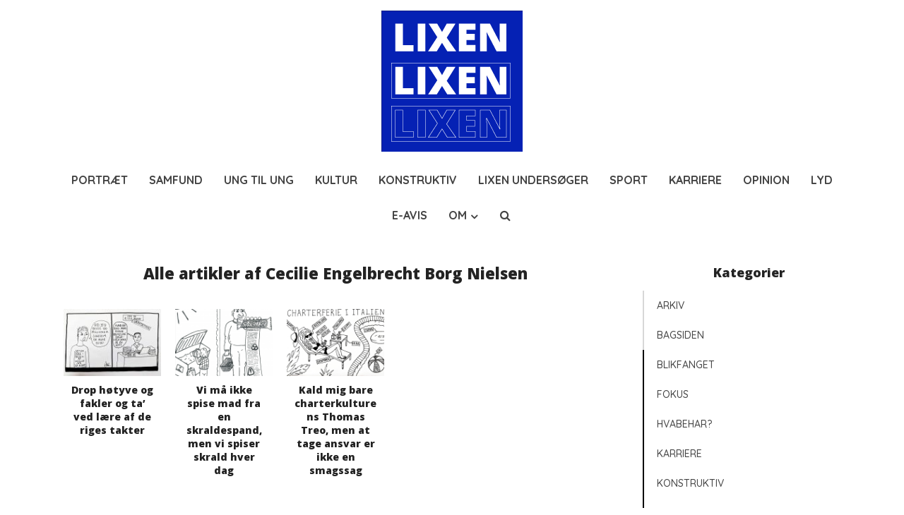

--- FILE ---
content_type: text/html; charset=UTF-8
request_url: https://lixen.dk/author/cecilie-engelbrecht-borg-nielsen/
body_size: 13853
content:
<!DOCTYPE html>
<html lang="da-DK" class="no-js no-svg">

<head>

<meta http-equiv="Content-Type" content="text/html; charset=UTF-8" />
<meta name="viewport" content="user-scalable=yes, width=device-width, initial-scale=1.0, maximum-scale=1, minimum-scale=1">
<link rel="profile" href="https://gmpg.org/xfn/11" />

<title>Cecilie Engelbrecht Borg Nielsen &#8211; LIXEN</title>
<meta name='robots' content='max-image-preview:large' />
<link rel='dns-prefetch' href='//fonts.googleapis.com' />
<link rel="alternate" type="application/rss+xml" title="LIXEN &raquo; Feed" href="https://lixen.dk/feed/" />
<link rel="alternate" type="application/rss+xml" title="LIXEN &raquo;-kommentar-feed" href="https://lixen.dk/comments/feed/" />
<link rel="alternate" type="application/rss+xml" title="LIXEN &raquo; feed for indlæg af Cecilie Engelbrecht Borg Nielsen" href="https://lixen.dk/author/cecilie-engelbrecht-borg-nielsen/feed/" />
<style id='wp-img-auto-sizes-contain-inline-css' type='text/css'>
img:is([sizes=auto i],[sizes^="auto," i]){contain-intrinsic-size:3000px 1500px}
/*# sourceURL=wp-img-auto-sizes-contain-inline-css */
</style>
<style id='wp-emoji-styles-inline-css' type='text/css'>

	img.wp-smiley, img.emoji {
		display: inline !important;
		border: none !important;
		box-shadow: none !important;
		height: 1em !important;
		width: 1em !important;
		margin: 0 0.07em !important;
		vertical-align: -0.1em !important;
		background: none !important;
		padding: 0 !important;
	}
/*# sourceURL=wp-emoji-styles-inline-css */
</style>
<link rel='stylesheet' id='wp-block-library-css' href='https://lixen.dk/wp-includes/css/dist/block-library/style.min.css?ver=6.9' type='text/css' media='all' />
<style id='classic-theme-styles-inline-css' type='text/css'>
/*! This file is auto-generated */
.wp-block-button__link{color:#fff;background-color:#32373c;border-radius:9999px;box-shadow:none;text-decoration:none;padding:calc(.667em + 2px) calc(1.333em + 2px);font-size:1.125em}.wp-block-file__button{background:#32373c;color:#fff;text-decoration:none}
/*# sourceURL=/wp-includes/css/classic-themes.min.css */
</style>
<style id='global-styles-inline-css' type='text/css'>
:root{--wp--preset--aspect-ratio--square: 1;--wp--preset--aspect-ratio--4-3: 4/3;--wp--preset--aspect-ratio--3-4: 3/4;--wp--preset--aspect-ratio--3-2: 3/2;--wp--preset--aspect-ratio--2-3: 2/3;--wp--preset--aspect-ratio--16-9: 16/9;--wp--preset--aspect-ratio--9-16: 9/16;--wp--preset--color--black: #000000;--wp--preset--color--cyan-bluish-gray: #abb8c3;--wp--preset--color--white: #ffffff;--wp--preset--color--pale-pink: #f78da7;--wp--preset--color--vivid-red: #cf2e2e;--wp--preset--color--luminous-vivid-orange: #ff6900;--wp--preset--color--luminous-vivid-amber: #fcb900;--wp--preset--color--light-green-cyan: #7bdcb5;--wp--preset--color--vivid-green-cyan: #00d084;--wp--preset--color--pale-cyan-blue: #8ed1fc;--wp--preset--color--vivid-cyan-blue: #0693e3;--wp--preset--color--vivid-purple: #9b51e0;--wp--preset--color--vce-acc: #d7d7d7;--wp--preset--color--vce-meta: #5b5b5b;--wp--preset--color--vce-txt: #444444;--wp--preset--color--vce-bg: #ffffff;--wp--preset--color--vce-cat-0: ;--wp--preset--color--vce-cat-289: #000000;--wp--preset--color--vce-cat-290: #000000;--wp--preset--color--vce-cat-291: #000000;--wp--preset--color--vce-cat-292: #000000;--wp--preset--color--vce-cat-340: #000000;--wp--preset--color--vce-cat-341: #000000;--wp--preset--color--vce-cat-394: #000000;--wp--preset--color--vce-cat-422: #000000;--wp--preset--color--vce-cat-423: #000000;--wp--preset--color--vce-cat-424: #000000;--wp--preset--color--vce-cat-462: #000000;--wp--preset--color--vce-cat-447: #000000;--wp--preset--color--vce-cat-449: #000000;--wp--preset--color--vce-cat-485: #000000;--wp--preset--color--vce-cat-486: #000000;--wp--preset--color--vce-cat-487: #000000;--wp--preset--color--vce-cat-488: #000000;--wp--preset--color--vce-cat-489: #000000;--wp--preset--color--vce-cat-491: #000000;--wp--preset--gradient--vivid-cyan-blue-to-vivid-purple: linear-gradient(135deg,rgb(6,147,227) 0%,rgb(155,81,224) 100%);--wp--preset--gradient--light-green-cyan-to-vivid-green-cyan: linear-gradient(135deg,rgb(122,220,180) 0%,rgb(0,208,130) 100%);--wp--preset--gradient--luminous-vivid-amber-to-luminous-vivid-orange: linear-gradient(135deg,rgb(252,185,0) 0%,rgb(255,105,0) 100%);--wp--preset--gradient--luminous-vivid-orange-to-vivid-red: linear-gradient(135deg,rgb(255,105,0) 0%,rgb(207,46,46) 100%);--wp--preset--gradient--very-light-gray-to-cyan-bluish-gray: linear-gradient(135deg,rgb(238,238,238) 0%,rgb(169,184,195) 100%);--wp--preset--gradient--cool-to-warm-spectrum: linear-gradient(135deg,rgb(74,234,220) 0%,rgb(151,120,209) 20%,rgb(207,42,186) 40%,rgb(238,44,130) 60%,rgb(251,105,98) 80%,rgb(254,248,76) 100%);--wp--preset--gradient--blush-light-purple: linear-gradient(135deg,rgb(255,206,236) 0%,rgb(152,150,240) 100%);--wp--preset--gradient--blush-bordeaux: linear-gradient(135deg,rgb(254,205,165) 0%,rgb(254,45,45) 50%,rgb(107,0,62) 100%);--wp--preset--gradient--luminous-dusk: linear-gradient(135deg,rgb(255,203,112) 0%,rgb(199,81,192) 50%,rgb(65,88,208) 100%);--wp--preset--gradient--pale-ocean: linear-gradient(135deg,rgb(255,245,203) 0%,rgb(182,227,212) 50%,rgb(51,167,181) 100%);--wp--preset--gradient--electric-grass: linear-gradient(135deg,rgb(202,248,128) 0%,rgb(113,206,126) 100%);--wp--preset--gradient--midnight: linear-gradient(135deg,rgb(2,3,129) 0%,rgb(40,116,252) 100%);--wp--preset--font-size--small: 13px;--wp--preset--font-size--medium: 20px;--wp--preset--font-size--large: 21px;--wp--preset--font-size--x-large: 42px;--wp--preset--font-size--normal: 16px;--wp--preset--font-size--huge: 28px;--wp--preset--spacing--20: 0.44rem;--wp--preset--spacing--30: 0.67rem;--wp--preset--spacing--40: 1rem;--wp--preset--spacing--50: 1.5rem;--wp--preset--spacing--60: 2.25rem;--wp--preset--spacing--70: 3.38rem;--wp--preset--spacing--80: 5.06rem;--wp--preset--shadow--natural: 6px 6px 9px rgba(0, 0, 0, 0.2);--wp--preset--shadow--deep: 12px 12px 50px rgba(0, 0, 0, 0.4);--wp--preset--shadow--sharp: 6px 6px 0px rgba(0, 0, 0, 0.2);--wp--preset--shadow--outlined: 6px 6px 0px -3px rgb(255, 255, 255), 6px 6px rgb(0, 0, 0);--wp--preset--shadow--crisp: 6px 6px 0px rgb(0, 0, 0);}:where(.is-layout-flex){gap: 0.5em;}:where(.is-layout-grid){gap: 0.5em;}body .is-layout-flex{display: flex;}.is-layout-flex{flex-wrap: wrap;align-items: center;}.is-layout-flex > :is(*, div){margin: 0;}body .is-layout-grid{display: grid;}.is-layout-grid > :is(*, div){margin: 0;}:where(.wp-block-columns.is-layout-flex){gap: 2em;}:where(.wp-block-columns.is-layout-grid){gap: 2em;}:where(.wp-block-post-template.is-layout-flex){gap: 1.25em;}:where(.wp-block-post-template.is-layout-grid){gap: 1.25em;}.has-black-color{color: var(--wp--preset--color--black) !important;}.has-cyan-bluish-gray-color{color: var(--wp--preset--color--cyan-bluish-gray) !important;}.has-white-color{color: var(--wp--preset--color--white) !important;}.has-pale-pink-color{color: var(--wp--preset--color--pale-pink) !important;}.has-vivid-red-color{color: var(--wp--preset--color--vivid-red) !important;}.has-luminous-vivid-orange-color{color: var(--wp--preset--color--luminous-vivid-orange) !important;}.has-luminous-vivid-amber-color{color: var(--wp--preset--color--luminous-vivid-amber) !important;}.has-light-green-cyan-color{color: var(--wp--preset--color--light-green-cyan) !important;}.has-vivid-green-cyan-color{color: var(--wp--preset--color--vivid-green-cyan) !important;}.has-pale-cyan-blue-color{color: var(--wp--preset--color--pale-cyan-blue) !important;}.has-vivid-cyan-blue-color{color: var(--wp--preset--color--vivid-cyan-blue) !important;}.has-vivid-purple-color{color: var(--wp--preset--color--vivid-purple) !important;}.has-black-background-color{background-color: var(--wp--preset--color--black) !important;}.has-cyan-bluish-gray-background-color{background-color: var(--wp--preset--color--cyan-bluish-gray) !important;}.has-white-background-color{background-color: var(--wp--preset--color--white) !important;}.has-pale-pink-background-color{background-color: var(--wp--preset--color--pale-pink) !important;}.has-vivid-red-background-color{background-color: var(--wp--preset--color--vivid-red) !important;}.has-luminous-vivid-orange-background-color{background-color: var(--wp--preset--color--luminous-vivid-orange) !important;}.has-luminous-vivid-amber-background-color{background-color: var(--wp--preset--color--luminous-vivid-amber) !important;}.has-light-green-cyan-background-color{background-color: var(--wp--preset--color--light-green-cyan) !important;}.has-vivid-green-cyan-background-color{background-color: var(--wp--preset--color--vivid-green-cyan) !important;}.has-pale-cyan-blue-background-color{background-color: var(--wp--preset--color--pale-cyan-blue) !important;}.has-vivid-cyan-blue-background-color{background-color: var(--wp--preset--color--vivid-cyan-blue) !important;}.has-vivid-purple-background-color{background-color: var(--wp--preset--color--vivid-purple) !important;}.has-black-border-color{border-color: var(--wp--preset--color--black) !important;}.has-cyan-bluish-gray-border-color{border-color: var(--wp--preset--color--cyan-bluish-gray) !important;}.has-white-border-color{border-color: var(--wp--preset--color--white) !important;}.has-pale-pink-border-color{border-color: var(--wp--preset--color--pale-pink) !important;}.has-vivid-red-border-color{border-color: var(--wp--preset--color--vivid-red) !important;}.has-luminous-vivid-orange-border-color{border-color: var(--wp--preset--color--luminous-vivid-orange) !important;}.has-luminous-vivid-amber-border-color{border-color: var(--wp--preset--color--luminous-vivid-amber) !important;}.has-light-green-cyan-border-color{border-color: var(--wp--preset--color--light-green-cyan) !important;}.has-vivid-green-cyan-border-color{border-color: var(--wp--preset--color--vivid-green-cyan) !important;}.has-pale-cyan-blue-border-color{border-color: var(--wp--preset--color--pale-cyan-blue) !important;}.has-vivid-cyan-blue-border-color{border-color: var(--wp--preset--color--vivid-cyan-blue) !important;}.has-vivid-purple-border-color{border-color: var(--wp--preset--color--vivid-purple) !important;}.has-vivid-cyan-blue-to-vivid-purple-gradient-background{background: var(--wp--preset--gradient--vivid-cyan-blue-to-vivid-purple) !important;}.has-light-green-cyan-to-vivid-green-cyan-gradient-background{background: var(--wp--preset--gradient--light-green-cyan-to-vivid-green-cyan) !important;}.has-luminous-vivid-amber-to-luminous-vivid-orange-gradient-background{background: var(--wp--preset--gradient--luminous-vivid-amber-to-luminous-vivid-orange) !important;}.has-luminous-vivid-orange-to-vivid-red-gradient-background{background: var(--wp--preset--gradient--luminous-vivid-orange-to-vivid-red) !important;}.has-very-light-gray-to-cyan-bluish-gray-gradient-background{background: var(--wp--preset--gradient--very-light-gray-to-cyan-bluish-gray) !important;}.has-cool-to-warm-spectrum-gradient-background{background: var(--wp--preset--gradient--cool-to-warm-spectrum) !important;}.has-blush-light-purple-gradient-background{background: var(--wp--preset--gradient--blush-light-purple) !important;}.has-blush-bordeaux-gradient-background{background: var(--wp--preset--gradient--blush-bordeaux) !important;}.has-luminous-dusk-gradient-background{background: var(--wp--preset--gradient--luminous-dusk) !important;}.has-pale-ocean-gradient-background{background: var(--wp--preset--gradient--pale-ocean) !important;}.has-electric-grass-gradient-background{background: var(--wp--preset--gradient--electric-grass) !important;}.has-midnight-gradient-background{background: var(--wp--preset--gradient--midnight) !important;}.has-small-font-size{font-size: var(--wp--preset--font-size--small) !important;}.has-medium-font-size{font-size: var(--wp--preset--font-size--medium) !important;}.has-large-font-size{font-size: var(--wp--preset--font-size--large) !important;}.has-x-large-font-size{font-size: var(--wp--preset--font-size--x-large) !important;}
:where(.wp-block-post-template.is-layout-flex){gap: 1.25em;}:where(.wp-block-post-template.is-layout-grid){gap: 1.25em;}
:where(.wp-block-term-template.is-layout-flex){gap: 1.25em;}:where(.wp-block-term-template.is-layout-grid){gap: 1.25em;}
:where(.wp-block-columns.is-layout-flex){gap: 2em;}:where(.wp-block-columns.is-layout-grid){gap: 2em;}
:root :where(.wp-block-pullquote){font-size: 1.5em;line-height: 1.6;}
/*# sourceURL=global-styles-inline-css */
</style>
<link rel='stylesheet' id='vce-fonts-css' href='https://fonts.googleapis.com/css2?family=Quicksand:wght@500;700&#038;family=Open%20Sans:wght@800' type='text/css' media='all' />
<link rel='stylesheet' id='vce-style-css' href='https://usercontent.one/wp/lixen.dk/wp-content/themes/voice/assets/css/min.css?ver=3.0.2' type='text/css' media='all' />
<style id='vce-style-inline-css' type='text/css'>
body, button, input, select, textarea {font-size: 1.6rem;}.vce-single .entry-headline p{font-size: 2.2rem;}.main-navigation a{font-size: 1.6rem;}.sidebar .widget-title{font-size: 1.8rem;}.sidebar .widget, .vce-lay-c .entry-content, .vce-lay-h .entry-content {font-size: 1.4rem;}.vce-featured-link-article{font-size: 5.2rem;}.vce-featured-grid-big.vce-featured-grid .vce-featured-link-article{font-size: 3.4rem;}.vce-featured-grid .vce-featured-link-article{font-size: 2.2rem;}h1 { font-size: 4.5rem; }h2 { font-size: 4.0rem; }h3 { font-size: 3.5rem; }h4 { font-size: 2.5rem; }h5 { font-size: 2.0rem; }h6 { font-size: 1.8rem; }.comment-reply-title, .main-box-title{font-size: 2.2rem;}h1.entry-title{font-size: 4.5rem;}.vce-lay-a .entry-title a{font-size: 3.4rem;}.vce-lay-b .entry-title{font-size: 2.4rem;}.vce-lay-c .entry-title, .vce-sid-none .vce-lay-c .entry-title{font-size: 2.2rem;}.vce-lay-d .entry-title{font-size: 1.5rem;}.vce-lay-e .entry-title{font-size: 1.4rem;}.vce-lay-f .entry-title{font-size: 1.4rem;}.vce-lay-g .entry-title a, .vce-lay-g .entry-title a:hover{font-size: 3.0rem;}.vce-lay-h .entry-title{font-size: 2.4rem;}.entry-meta div,.entry-meta div a,.vce-lay-g .meta-item,.vce-lay-c .meta-item{font-size: 1.4rem;}.vce-lay-d .meta-category a,.vce-lay-d .entry-meta div,.vce-lay-d .entry-meta div a,.vce-lay-e .entry-meta div,.vce-lay-e .entry-meta div a,.vce-lay-e .fn,.vce-lay-e .meta-item{font-size: 1.3rem;}body {background-color:#ffffff;}body,.mks_author_widget h3,.site-description,.meta-category a,textarea {font-family: 'Quicksand';font-weight: 500;}h1,h2,h3,h4,h5,h6,blockquote,.vce-post-link,.site-title,.site-title a,.main-box-title,.comment-reply-title,.entry-title a,.vce-single .entry-headline p,.vce-prev-next-link,.author-title,.mks_pullquote,.widget_rss ul li .rsswidget,#bbpress-forums .bbp-forum-title,#bbpress-forums .bbp-topic-permalink {font-family: 'Open Sans';font-weight: 800;}.main-navigation a,.sidr a{font-family: 'Quicksand';font-weight: 700;}.vce-single .entry-content,.vce-single .entry-headline,.vce-single .entry-footer,.vce-share-bar {width: 600px;}.vce-lay-a .lay-a-content{width: 600px;max-width: 600px;}.vce-page .entry-content,.vce-page .entry-title-page {width: 600px;}.vce-sid-none .vce-single .entry-content,.vce-sid-none .vce-single .entry-headline,.vce-sid-none .vce-single .entry-footer {width: 670px;}.vce-sid-none .vce-page .entry-content,.vce-sid-none .vce-page .entry-title-page,.error404 .entry-content {width: 670px;max-width: 670px;}body, button, input, select, textarea{color: #444444;}h1,h2,h3,h4,h5,h6,.entry-title a,.prev-next-nav a,#bbpress-forums .bbp-forum-title, #bbpress-forums .bbp-topic-permalink,.woocommerce ul.products li.product .price .amount{color: #232323;}a,.entry-title a:hover,.vce-prev-next-link:hover,.vce-author-links a:hover,.required,.error404 h4,.prev-next-nav a:hover,#bbpress-forums .bbp-forum-title:hover, #bbpress-forums .bbp-topic-permalink:hover,.woocommerce ul.products li.product h3:hover,.woocommerce ul.products li.product h3:hover mark,.main-box-title a:hover{color: #d7d7d7;}.vce-square,.vce-main-content .mejs-controls .mejs-time-rail .mejs-time-current,button,input[type="button"],input[type="reset"],input[type="submit"],.vce-button,.pagination-wapper a,#vce-pagination .next.page-numbers,#vce-pagination .prev.page-numbers,#vce-pagination .page-numbers,#vce-pagination .page-numbers.current,.vce-link-pages a,#vce-pagination a,.vce-load-more a,.vce-slider-pagination .owl-nav > div,.vce-mega-menu-posts-wrap .owl-nav > div,.comment-reply-link:hover,.vce-featured-section a,.vce-lay-g .vce-featured-info .meta-category a,.vce-404-menu a,.vce-post.sticky .meta-image:before,#vce-pagination .page-numbers:hover,#bbpress-forums .bbp-pagination .current,#bbpress-forums .bbp-pagination a:hover,.woocommerce #respond input#submit,.woocommerce a.button,.woocommerce button.button,.woocommerce input.button,.woocommerce ul.products li.product .added_to_cart,.woocommerce #respond input#submit:hover,.woocommerce a.button:hover,.woocommerce button.button:hover,.woocommerce input.button:hover,.woocommerce ul.products li.product .added_to_cart:hover,.woocommerce #respond input#submit.alt,.woocommerce a.button.alt,.woocommerce button.button.alt,.woocommerce input.button.alt,.woocommerce #respond input#submit.alt:hover, .woocommerce a.button.alt:hover, .woocommerce button.button.alt:hover, .woocommerce input.button.alt:hover,.woocommerce span.onsale,.woocommerce .widget_price_filter .ui-slider .ui-slider-range,.woocommerce .widget_price_filter .ui-slider .ui-slider-handle,.comments-holder .navigation .page-numbers.current,.vce-lay-a .vce-read-more:hover,.vce-lay-c .vce-read-more:hover,body div.wpforms-container-full .wpforms-form input[type=submit], body div.wpforms-container-full .wpforms-form button[type=submit], body div.wpforms-container-full .wpforms-form .wpforms-page-button,body div.wpforms-container-full .wpforms-form input[type=submit]:hover, body div.wpforms-container-full .wpforms-form button[type=submit]:hover, body div.wpforms-container-full .wpforms-form .wpforms-page-button:hover,.wp-block-search__button {background-color: #d7d7d7;}#vce-pagination .page-numbers,.comments-holder .navigation .page-numbers{background: transparent;color: #d7d7d7;border: 1px solid #d7d7d7;}.comments-holder .navigation .page-numbers:hover{background: #d7d7d7;border: 1px solid #d7d7d7;}.bbp-pagination-links a{background: transparent;color: #d7d7d7;border: 1px solid #d7d7d7 !important;}#vce-pagination .page-numbers.current,.bbp-pagination-links span.current,.comments-holder .navigation .page-numbers.current{border: 1px solid #d7d7d7;}.widget_categories .cat-item:before,.widget_categories .cat-item .count{background: #d7d7d7;}.comment-reply-link,.vce-lay-a .vce-read-more,.vce-lay-c .vce-read-more{border: 1px solid #d7d7d7;}.entry-meta div,.entry-meta-count,.entry-meta div a,.comment-metadata a,.meta-category span,.meta-author-wrapped,.wp-caption .wp-caption-text,.widget_rss .rss-date,.sidebar cite,.site-footer cite,.sidebar .vce-post-list .entry-meta div,.sidebar .vce-post-list .entry-meta div a,.sidebar .vce-post-list .fn,.sidebar .vce-post-list .fn a,.site-footer .vce-post-list .entry-meta div,.site-footer .vce-post-list .entry-meta div a,.site-footer .vce-post-list .fn,.site-footer .vce-post-list .fn a,#bbpress-forums .bbp-topic-started-by,#bbpress-forums .bbp-topic-started-in,#bbpress-forums .bbp-forum-info .bbp-forum-content,#bbpress-forums p.bbp-topic-meta,span.bbp-admin-links a,.bbp-reply-post-date,#bbpress-forums li.bbp-header,#bbpress-forums li.bbp-footer,.woocommerce .woocommerce-result-count,.woocommerce .product_meta{color: #5b5b5b;}.main-box-title, .comment-reply-title, .main-box-head{background: #ffffff;color: #232323;}.main-box-title a{color: #232323;}.sidebar .widget .widget-title a{color: #232323;}.main-box,.comment-respond,.prev-next-nav{background: #ffffff;}.vce-post,ul.comment-list > li.comment,.main-box-single,.ie8 .vce-single,#disqus_thread,.vce-author-card,.vce-author-card .vce-content-outside,.mks-bredcrumbs-container,ul.comment-list > li.pingback{background: #ffffff;}.mks_tabs.horizontal .mks_tab_nav_item.active{border-bottom: 1px solid #ffffff;}.mks_tabs.horizontal .mks_tab_item,.mks_tabs.vertical .mks_tab_nav_item.active,.mks_tabs.horizontal .mks_tab_nav_item.active{background: #ffffff;}.mks_tabs.vertical .mks_tab_nav_item.active{border-right: 1px solid #ffffff;}#vce-pagination,.vce-slider-pagination .owl-controls,.vce-content-outside,.comments-holder .navigation{background: #ffffff;}.sidebar .widget-title{background: #ffffff;color: #232323;}.sidebar .widget{background: #ffffff;}.sidebar .widget,.sidebar .widget li a,.sidebar .mks_author_widget h3 a,.sidebar .mks_author_widget h3,.sidebar .vce-search-form .vce-search-input,.sidebar .vce-search-form .vce-search-input:focus{color: #444444;}.sidebar .widget li a:hover,.sidebar .widget a,.widget_nav_menu li.menu-item-has-children:hover:after,.widget_pages li.page_item_has_children:hover:after{color: #42b3ff;}.sidebar .tagcloud a {border: 1px solid #42b3ff;}.sidebar .mks_author_link,.sidebar .tagcloud a:hover,.sidebar .mks_themeforest_widget .more,.sidebar button,.sidebar input[type="button"],.sidebar input[type="reset"],.sidebar input[type="submit"],.sidebar .vce-button,.sidebar .bbp_widget_login .button{background-color: #42b3ff;}.sidebar .mks_author_widget .mks_autor_link_wrap,.sidebar .mks_themeforest_widget .mks_read_more,.widget .meks-instagram-follow-link {background: #f3f3f3;}.sidebar #wp-calendar caption,.sidebar .recentcomments,.sidebar .post-date,.sidebar #wp-calendar tbody{color: rgba(68,68,68,0.7);}.site-footer{background: #d7d7d7;}.site-footer .widget-title{color: #ffffff;}.site-footer,.site-footer .widget,.site-footer .widget li a,.site-footer .mks_author_widget h3 a,.site-footer .mks_author_widget h3,.site-footer .vce-search-form .vce-search-input,.site-footer .vce-search-form .vce-search-input:focus{color: #0521b4;}.site-footer .widget li a:hover,.site-footer .widget a,.site-info a{color: #ffffff;}.site-footer .tagcloud a {border: 1px solid #ffffff;}.site-footer .mks_author_link,.site-footer .mks_themeforest_widget .more,.site-footer button,.site-footer input[type="button"],.site-footer input[type="reset"],.site-footer input[type="submit"],.site-footer .vce-button,.site-footer .tagcloud a:hover{background-color: #ffffff;}.site-footer #wp-calendar caption,.site-footer .recentcomments,.site-footer .post-date,.site-footer #wp-calendar tbody,.site-footer .site-info{color: rgba(5,33,180,0.7);}.top-header,.top-nav-menu li .sub-menu{background: #3a3a3a;}.top-header,.top-header a{color: #ffffff;}.top-header .vce-search-form .vce-search-input,.top-header .vce-search-input:focus,.top-header .vce-search-submit{color: #ffffff;}.top-header .vce-search-form .vce-search-input::-webkit-input-placeholder { color: #ffffff;}.top-header .vce-search-form .vce-search-input:-moz-placeholder { color: #ffffff;}.top-header .vce-search-form .vce-search-input::-moz-placeholder { color: #ffffff;}.top-header .vce-search-form .vce-search-input:-ms-input-placeholder { color: #ffffff;}.header-1-wrapper{height: 230px;padding-top: 15px;}.header-2-wrapper,.header-3-wrapper{height: 230px;}.header-2-wrapper .site-branding,.header-3-wrapper .site-branding{top: 15px;left: 0px;}.site-title a, .site-title a:hover{color: #232323;}.site-description{color: #aaaaaa;}.main-header{background-color: #ffffff;}.header-bottom-wrapper{background: #ffffff;}.vce-header-ads{margin: 70px 0;}.header-3-wrapper .nav-menu > li > a{padding: 105px 15px;}.header-sticky,.sidr{background: rgba(255,255,255,0.95);}.ie8 .header-sticky{background: #ffffff;}.main-navigation a,.nav-menu .vce-mega-menu > .sub-menu > li > a,.sidr li a,.vce-menu-parent{color: #424242;}.nav-menu > li:hover > a,.nav-menu > .current_page_item > a,.nav-menu > .current-menu-item > a,.nav-menu > .current-menu-ancestor > a,.main-navigation a.vce-item-selected,.main-navigation ul ul li:hover > a,.nav-menu ul .current-menu-item a,.nav-menu ul .current_page_item a,.vce-menu-parent:hover,.sidr li a:hover,.sidr li.sidr-class-current_page_item > a,.main-navigation li.current-menu-item.fa:before,.vce-responsive-nav{color: #0521b4;}#sidr-id-vce_main_navigation_menu .soc-nav-menu li a:hover {color: #ffffff;}.nav-menu > li:hover > a,.nav-menu > .current_page_item > a,.nav-menu > .current-menu-item > a,.nav-menu > .current-menu-ancestor > a,.main-navigation a.vce-item-selected,.main-navigation ul ul,.header-sticky .nav-menu > .current_page_item:hover > a,.header-sticky .nav-menu > .current-menu-item:hover > a,.header-sticky .nav-menu > .current-menu-ancestor:hover > a,.header-sticky .main-navigation a.vce-item-selected:hover{background-color: #ffffff;}.search-header-wrap ul {border-top: 2px solid #0521b4;}.vce-cart-icon a.vce-custom-cart span,.sidr-class-vce-custom-cart .sidr-class-vce-cart-count {background: #0521b4;font-family: 'Quicksand';}.vce-border-top .main-box-title{border-top: 2px solid #d7d7d7;}.tagcloud a:hover,.sidebar .widget .mks_author_link,.sidebar .widget.mks_themeforest_widget .more,.site-footer .widget .mks_author_link,.site-footer .widget.mks_themeforest_widget .more,.vce-lay-g .entry-meta div,.vce-lay-g .fn,.vce-lay-g .fn a{color: #FFF;}.vce-featured-header .vce-featured-header-background{opacity: 0.5}.vce-featured-grid .vce-featured-header-background,.vce-post-big .vce-post-img:after,.vce-post-slider .vce-post-img:after{opacity: 0.5}.vce-featured-grid .owl-item:hover .vce-grid-text .vce-featured-header-background,.vce-post-big li:hover .vce-post-img:after,.vce-post-slider li:hover .vce-post-img:after {opacity: 0.8}.vce-featured-grid.vce-featured-grid-big .vce-featured-header-background,.vce-post-big .vce-post-img:after,.vce-post-slider .vce-post-img:after{opacity: 0.5}.vce-featured-grid.vce-featured-grid-big .owl-item:hover .vce-grid-text .vce-featured-header-background,.vce-post-big li:hover .vce-post-img:after,.vce-post-slider li:hover .vce-post-img:after {opacity: 0.8}#back-top {background: #323232}.sidr input[type=text]{background: rgba(66,66,66,0.1);color: rgba(66,66,66,0.5);}.is-style-solid-color{background-color: #d7d7d7;color: #ffffff;}.wp-block-image figcaption{color: #5b5b5b;}.wp-block-cover .wp-block-cover-image-text, .wp-block-cover .wp-block-cover-text, .wp-block-cover h2, .wp-block-cover-image .wp-block-cover-image-text, .wp-block-cover-image .wp-block-cover-text, .wp-block-cover-image h2,p.has-drop-cap:not(:focus)::first-letter,p.wp-block-subhead{font-family: 'Open Sans';font-weight: 800;}.wp-block-cover .wp-block-cover-image-text, .wp-block-cover .wp-block-cover-text, .wp-block-cover h2, .wp-block-cover-image .wp-block-cover-image-text, .wp-block-cover-image .wp-block-cover-text, .wp-block-cover-image h2{font-size: 2.5rem;}p.wp-block-subhead{font-size: 2.2rem;}.wp-block-button__link{background: #d7d7d7}.wp-block-search .wp-block-search__button{color: #ffffff}.meta-image:hover a img,.vce-lay-h .img-wrap:hover .meta-image > img,.img-wrp:hover img,.vce-gallery-big:hover img,.vce-gallery .gallery-item:hover img,.wp-block-gallery .blocks-gallery-item:hover img,.vce_posts_widget .vce-post-big li:hover img,.vce-featured-grid .owl-item:hover img,.vce-post-img:hover img,.mega-menu-img:hover img{-webkit-transform: scale(1.1);-moz-transform: scale(1.1);-o-transform: scale(1.1);-ms-transform: scale(1.1);transform: scale(1.1);}.has-small-font-size{ font-size: 1.2rem;}.has-large-font-size{ font-size: 1.9rem;}.has-huge-font-size{ font-size: 2.3rem;}@media(min-width: 671px){.has-small-font-size{ font-size: 1.3rem;}.has-normal-font-size{ font-size: 1.6rem;}.has-large-font-size{ font-size: 2.1rem;}.has-huge-font-size{ font-size: 2.8rem;}}.has-vce-acc-background-color{ background-color: #d7d7d7;}.has-vce-acc-color{ color: #d7d7d7;}.has-vce-meta-background-color{ background-color: #5b5b5b;}.has-vce-meta-color{ color: #5b5b5b;}.has-vce-txt-background-color{ background-color: #444444;}.has-vce-txt-color{ color: #444444;}.has-vce-bg-background-color{ background-color: #ffffff;}.has-vce-bg-color{ color: #ffffff;}.has-vce-cat-0-background-color{ background-color: ;}.has-vce-cat-0-color{ color: ;}.has-vce-cat-289-background-color{ background-color: #000000;}.has-vce-cat-289-color{ color: #000000;}.has-vce-cat-290-background-color{ background-color: #000000;}.has-vce-cat-290-color{ color: #000000;}.has-vce-cat-291-background-color{ background-color: #000000;}.has-vce-cat-291-color{ color: #000000;}.has-vce-cat-292-background-color{ background-color: #000000;}.has-vce-cat-292-color{ color: #000000;}.has-vce-cat-340-background-color{ background-color: #000000;}.has-vce-cat-340-color{ color: #000000;}.has-vce-cat-341-background-color{ background-color: #000000;}.has-vce-cat-341-color{ color: #000000;}.has-vce-cat-394-background-color{ background-color: #000000;}.has-vce-cat-394-color{ color: #000000;}.has-vce-cat-422-background-color{ background-color: #000000;}.has-vce-cat-422-color{ color: #000000;}.has-vce-cat-423-background-color{ background-color: #000000;}.has-vce-cat-423-color{ color: #000000;}.has-vce-cat-424-background-color{ background-color: #000000;}.has-vce-cat-424-color{ color: #000000;}.has-vce-cat-462-background-color{ background-color: #000000;}.has-vce-cat-462-color{ color: #000000;}.has-vce-cat-447-background-color{ background-color: #000000;}.has-vce-cat-447-color{ color: #000000;}.has-vce-cat-449-background-color{ background-color: #000000;}.has-vce-cat-449-color{ color: #000000;}.has-vce-cat-485-background-color{ background-color: #000000;}.has-vce-cat-485-color{ color: #000000;}.has-vce-cat-486-background-color{ background-color: #000000;}.has-vce-cat-486-color{ color: #000000;}.has-vce-cat-487-background-color{ background-color: #000000;}.has-vce-cat-487-color{ color: #000000;}.has-vce-cat-488-background-color{ background-color: #000000;}.has-vce-cat-488-color{ color: #000000;}.has-vce-cat-489-background-color{ background-color: #000000;}.has-vce-cat-489-color{ color: #000000;}.has-vce-cat-491-background-color{ background-color: #000000;}.has-vce-cat-491-color{ color: #000000;}a.category-289, .sidebar .widget .vce-post-list a.category-289{ color: #000000;}body.category-289 .main-box-title, .main-box-title.cat-289 { border-top: 2px solid #000000;}.widget_categories li.cat-item-289 .count { background: #000000;}.widget_categories li.cat-item-289:before { background:#000000;}.vce-featured-section .category-289, .vce-post-big .meta-category a.category-289, .vce-post-slider .meta-category a.category-289{ background-color: #000000;}.vce-lay-g .vce-featured-info .meta-category a.category-289{ background-color: #000000;}.vce-lay-h header .meta-category a.category-289{ background-color: #000000;}a.category-290, .sidebar .widget .vce-post-list a.category-290{ color: #000000;}body.category-290 .main-box-title, .main-box-title.cat-290 { border-top: 2px solid #000000;}.widget_categories li.cat-item-290 .count { background: #000000;}.widget_categories li.cat-item-290:before { background:#000000;}.vce-featured-section .category-290, .vce-post-big .meta-category a.category-290, .vce-post-slider .meta-category a.category-290{ background-color: #000000;}.vce-lay-g .vce-featured-info .meta-category a.category-290{ background-color: #000000;}.vce-lay-h header .meta-category a.category-290{ background-color: #000000;}a.category-291, .sidebar .widget .vce-post-list a.category-291{ color: #000000;}body.category-291 .main-box-title, .main-box-title.cat-291 { border-top: 2px solid #000000;}.widget_categories li.cat-item-291 .count { background: #000000;}.widget_categories li.cat-item-291:before { background:#000000;}.vce-featured-section .category-291, .vce-post-big .meta-category a.category-291, .vce-post-slider .meta-category a.category-291{ background-color: #000000;}.vce-lay-g .vce-featured-info .meta-category a.category-291{ background-color: #000000;}.vce-lay-h header .meta-category a.category-291{ background-color: #000000;}a.category-292, .sidebar .widget .vce-post-list a.category-292{ color: #000000;}body.category-292 .main-box-title, .main-box-title.cat-292 { border-top: 2px solid #000000;}.widget_categories li.cat-item-292 .count { background: #000000;}.widget_categories li.cat-item-292:before { background:#000000;}.vce-featured-section .category-292, .vce-post-big .meta-category a.category-292, .vce-post-slider .meta-category a.category-292{ background-color: #000000;}.vce-lay-g .vce-featured-info .meta-category a.category-292{ background-color: #000000;}.vce-lay-h header .meta-category a.category-292{ background-color: #000000;}a.category-340, .sidebar .widget .vce-post-list a.category-340{ color: #000000;}body.category-340 .main-box-title, .main-box-title.cat-340 { border-top: 2px solid #000000;}.widget_categories li.cat-item-340 .count { background: #000000;}.widget_categories li.cat-item-340:before { background:#000000;}.vce-featured-section .category-340, .vce-post-big .meta-category a.category-340, .vce-post-slider .meta-category a.category-340{ background-color: #000000;}.vce-lay-g .vce-featured-info .meta-category a.category-340{ background-color: #000000;}.vce-lay-h header .meta-category a.category-340{ background-color: #000000;}a.category-341, .sidebar .widget .vce-post-list a.category-341{ color: #000000;}body.category-341 .main-box-title, .main-box-title.cat-341 { border-top: 2px solid #000000;}.widget_categories li.cat-item-341 .count { background: #000000;}.widget_categories li.cat-item-341:before { background:#000000;}.vce-featured-section .category-341, .vce-post-big .meta-category a.category-341, .vce-post-slider .meta-category a.category-341{ background-color: #000000;}.vce-lay-g .vce-featured-info .meta-category a.category-341{ background-color: #000000;}.vce-lay-h header .meta-category a.category-341{ background-color: #000000;}a.category-394, .sidebar .widget .vce-post-list a.category-394{ color: #000000;}body.category-394 .main-box-title, .main-box-title.cat-394 { border-top: 2px solid #000000;}.widget_categories li.cat-item-394 .count { background: #000000;}.widget_categories li.cat-item-394:before { background:#000000;}.vce-featured-section .category-394, .vce-post-big .meta-category a.category-394, .vce-post-slider .meta-category a.category-394{ background-color: #000000;}.vce-lay-g .vce-featured-info .meta-category a.category-394{ background-color: #000000;}.vce-lay-h header .meta-category a.category-394{ background-color: #000000;}a.category-422, .sidebar .widget .vce-post-list a.category-422{ color: #000000;}body.category-422 .main-box-title, .main-box-title.cat-422 { border-top: 2px solid #000000;}.widget_categories li.cat-item-422 .count { background: #000000;}.widget_categories li.cat-item-422:before { background:#000000;}.vce-featured-section .category-422, .vce-post-big .meta-category a.category-422, .vce-post-slider .meta-category a.category-422{ background-color: #000000;}.vce-lay-g .vce-featured-info .meta-category a.category-422{ background-color: #000000;}.vce-lay-h header .meta-category a.category-422{ background-color: #000000;}a.category-423, .sidebar .widget .vce-post-list a.category-423{ color: #000000;}body.category-423 .main-box-title, .main-box-title.cat-423 { border-top: 2px solid #000000;}.widget_categories li.cat-item-423 .count { background: #000000;}.widget_categories li.cat-item-423:before { background:#000000;}.vce-featured-section .category-423, .vce-post-big .meta-category a.category-423, .vce-post-slider .meta-category a.category-423{ background-color: #000000;}.vce-lay-g .vce-featured-info .meta-category a.category-423{ background-color: #000000;}.vce-lay-h header .meta-category a.category-423{ background-color: #000000;}a.category-424, .sidebar .widget .vce-post-list a.category-424{ color: #000000;}body.category-424 .main-box-title, .main-box-title.cat-424 { border-top: 2px solid #000000;}.widget_categories li.cat-item-424 .count { background: #000000;}.widget_categories li.cat-item-424:before { background:#000000;}.vce-featured-section .category-424, .vce-post-big .meta-category a.category-424, .vce-post-slider .meta-category a.category-424{ background-color: #000000;}.vce-lay-g .vce-featured-info .meta-category a.category-424{ background-color: #000000;}.vce-lay-h header .meta-category a.category-424{ background-color: #000000;}a.category-462, .sidebar .widget .vce-post-list a.category-462{ color: #000000;}body.category-462 .main-box-title, .main-box-title.cat-462 { border-top: 2px solid #000000;}.widget_categories li.cat-item-462 .count { background: #000000;}.widget_categories li.cat-item-462:before { background:#000000;}.vce-featured-section .category-462, .vce-post-big .meta-category a.category-462, .vce-post-slider .meta-category a.category-462{ background-color: #000000;}.vce-lay-g .vce-featured-info .meta-category a.category-462{ background-color: #000000;}.vce-lay-h header .meta-category a.category-462{ background-color: #000000;}a.category-447, .sidebar .widget .vce-post-list a.category-447{ color: #000000;}body.category-447 .main-box-title, .main-box-title.cat-447 { border-top: 2px solid #000000;}.widget_categories li.cat-item-447 .count { background: #000000;}.widget_categories li.cat-item-447:before { background:#000000;}.vce-featured-section .category-447, .vce-post-big .meta-category a.category-447, .vce-post-slider .meta-category a.category-447{ background-color: #000000;}.vce-lay-g .vce-featured-info .meta-category a.category-447{ background-color: #000000;}.vce-lay-h header .meta-category a.category-447{ background-color: #000000;}a.category-449, .sidebar .widget .vce-post-list a.category-449{ color: #000000;}body.category-449 .main-box-title, .main-box-title.cat-449 { border-top: 2px solid #000000;}.widget_categories li.cat-item-449 .count { background: #000000;}.widget_categories li.cat-item-449:before { background:#000000;}.vce-featured-section .category-449, .vce-post-big .meta-category a.category-449, .vce-post-slider .meta-category a.category-449{ background-color: #000000;}.vce-lay-g .vce-featured-info .meta-category a.category-449{ background-color: #000000;}.vce-lay-h header .meta-category a.category-449{ background-color: #000000;}a.category-485, .sidebar .widget .vce-post-list a.category-485{ color: #000000;}body.category-485 .main-box-title, .main-box-title.cat-485 { border-top: 2px solid #000000;}.widget_categories li.cat-item-485 .count { background: #000000;}.widget_categories li.cat-item-485:before { background:#000000;}.vce-featured-section .category-485, .vce-post-big .meta-category a.category-485, .vce-post-slider .meta-category a.category-485{ background-color: #000000;}.vce-lay-g .vce-featured-info .meta-category a.category-485{ background-color: #000000;}.vce-lay-h header .meta-category a.category-485{ background-color: #000000;}a.category-486, .sidebar .widget .vce-post-list a.category-486{ color: #000000;}body.category-486 .main-box-title, .main-box-title.cat-486 { border-top: 2px solid #000000;}.widget_categories li.cat-item-486 .count { background: #000000;}.widget_categories li.cat-item-486:before { background:#000000;}.vce-featured-section .category-486, .vce-post-big .meta-category a.category-486, .vce-post-slider .meta-category a.category-486{ background-color: #000000;}.vce-lay-g .vce-featured-info .meta-category a.category-486{ background-color: #000000;}.vce-lay-h header .meta-category a.category-486{ background-color: #000000;}a.category-487, .sidebar .widget .vce-post-list a.category-487{ color: #000000;}body.category-487 .main-box-title, .main-box-title.cat-487 { border-top: 2px solid #000000;}.widget_categories li.cat-item-487 .count { background: #000000;}.widget_categories li.cat-item-487:before { background:#000000;}.vce-featured-section .category-487, .vce-post-big .meta-category a.category-487, .vce-post-slider .meta-category a.category-487{ background-color: #000000;}.vce-lay-g .vce-featured-info .meta-category a.category-487{ background-color: #000000;}.vce-lay-h header .meta-category a.category-487{ background-color: #000000;}a.category-488, .sidebar .widget .vce-post-list a.category-488{ color: #000000;}body.category-488 .main-box-title, .main-box-title.cat-488 { border-top: 2px solid #000000;}.widget_categories li.cat-item-488 .count { background: #000000;}.widget_categories li.cat-item-488:before { background:#000000;}.vce-featured-section .category-488, .vce-post-big .meta-category a.category-488, .vce-post-slider .meta-category a.category-488{ background-color: #000000;}.vce-lay-g .vce-featured-info .meta-category a.category-488{ background-color: #000000;}.vce-lay-h header .meta-category a.category-488{ background-color: #000000;}a.category-489, .sidebar .widget .vce-post-list a.category-489{ color: #000000;}body.category-489 .main-box-title, .main-box-title.cat-489 { border-top: 2px solid #000000;}.widget_categories li.cat-item-489 .count { background: #000000;}.widget_categories li.cat-item-489:before { background:#000000;}.vce-featured-section .category-489, .vce-post-big .meta-category a.category-489, .vce-post-slider .meta-category a.category-489{ background-color: #000000;}.vce-lay-g .vce-featured-info .meta-category a.category-489{ background-color: #000000;}.vce-lay-h header .meta-category a.category-489{ background-color: #000000;}a.category-491, .sidebar .widget .vce-post-list a.category-491{ color: #000000;}body.category-491 .main-box-title, .main-box-title.cat-491 { border-top: 2px solid #000000;}.widget_categories li.cat-item-491 .count { background: #000000;}.widget_categories li.cat-item-491:before { background:#000000;}.vce-featured-section .category-491, .vce-post-big .meta-category a.category-491, .vce-post-slider .meta-category a.category-491{ background-color: #000000;}.vce-lay-g .vce-featured-info .meta-category a.category-491{ background-color: #000000;}.vce-lay-h header .meta-category a.category-491{ background-color: #000000;}.nav-menu li a{text-transform: uppercase;}
/*# sourceURL=vce-style-inline-css */
</style>
<script type="text/javascript" src="https://lixen.dk/wp-includes/js/jquery/jquery.min.js?ver=3.7.1" id="jquery-core-js"></script>
<script type="text/javascript" src="https://lixen.dk/wp-includes/js/jquery/jquery-migrate.min.js?ver=3.4.1" id="jquery-migrate-js"></script>
<link rel="https://api.w.org/" href="https://lixen.dk/wp-json/" /><link rel="alternate" title="JSON" type="application/json" href="https://lixen.dk/wp-json/wp/v2/users/179" /><link rel="EditURI" type="application/rsd+xml" title="RSD" href="https://lixen.dk/xmlrpc.php?rsd" />
<meta name="generator" content="WordPress 6.9" />
<meta name="generator" content="Redux 4.5.10" /><style>[class*=" icon-oc-"],[class^=icon-oc-]{speak:none;font-style:normal;font-weight:400;font-variant:normal;text-transform:none;line-height:1;-webkit-font-smoothing:antialiased;-moz-osx-font-smoothing:grayscale}.icon-oc-one-com-white-32px-fill:before{content:"901"}.icon-oc-one-com:before{content:"900"}#one-com-icon,.toplevel_page_onecom-wp .wp-menu-image{speak:none;display:flex;align-items:center;justify-content:center;text-transform:none;line-height:1;-webkit-font-smoothing:antialiased;-moz-osx-font-smoothing:grayscale}.onecom-wp-admin-bar-item>a,.toplevel_page_onecom-wp>.wp-menu-name{font-size:16px;font-weight:400;line-height:1}.toplevel_page_onecom-wp>.wp-menu-name img{width:69px;height:9px;}.wp-submenu-wrap.wp-submenu>.wp-submenu-head>img{width:88px;height:auto}.onecom-wp-admin-bar-item>a img{height:7px!important}.onecom-wp-admin-bar-item>a img,.toplevel_page_onecom-wp>.wp-menu-name img{opacity:.8}.onecom-wp-admin-bar-item.hover>a img,.toplevel_page_onecom-wp.wp-has-current-submenu>.wp-menu-name img,li.opensub>a.toplevel_page_onecom-wp>.wp-menu-name img{opacity:1}#one-com-icon:before,.onecom-wp-admin-bar-item>a:before,.toplevel_page_onecom-wp>.wp-menu-image:before{content:'';position:static!important;background-color:rgba(240,245,250,.4);border-radius:102px;width:18px;height:18px;padding:0!important}.onecom-wp-admin-bar-item>a:before{width:14px;height:14px}.onecom-wp-admin-bar-item.hover>a:before,.toplevel_page_onecom-wp.opensub>a>.wp-menu-image:before,.toplevel_page_onecom-wp.wp-has-current-submenu>.wp-menu-image:before{background-color:#76b82a}.onecom-wp-admin-bar-item>a{display:inline-flex!important;align-items:center;justify-content:center}#one-com-logo-wrapper{font-size:4em}#one-com-icon{vertical-align:middle}.imagify-welcome{display:none !important;}</style><meta name="generator" content="Elementor 3.34.2; features: additional_custom_breakpoints; settings: css_print_method-external, google_font-enabled, font_display-auto">
			<style>
				.e-con.e-parent:nth-of-type(n+4):not(.e-lazyloaded):not(.e-no-lazyload),
				.e-con.e-parent:nth-of-type(n+4):not(.e-lazyloaded):not(.e-no-lazyload) * {
					background-image: none !important;
				}
				@media screen and (max-height: 1024px) {
					.e-con.e-parent:nth-of-type(n+3):not(.e-lazyloaded):not(.e-no-lazyload),
					.e-con.e-parent:nth-of-type(n+3):not(.e-lazyloaded):not(.e-no-lazyload) * {
						background-image: none !important;
					}
				}
				@media screen and (max-height: 640px) {
					.e-con.e-parent:nth-of-type(n+2):not(.e-lazyloaded):not(.e-no-lazyload),
					.e-con.e-parent:nth-of-type(n+2):not(.e-lazyloaded):not(.e-no-lazyload) * {
						background-image: none !important;
					}
				}
			</style>
			<link rel="icon" href="https://usercontent.one/wp/lixen.dk/wp-content/uploads/2025/10/lixen_kvadratlogo_400x400-150x150.png" sizes="32x32" />
<link rel="icon" href="https://usercontent.one/wp/lixen.dk/wp-content/uploads/2025/10/lixen_kvadratlogo_400x400-300x300.png" sizes="192x192" />
<link rel="apple-touch-icon" href="https://usercontent.one/wp/lixen.dk/wp-content/uploads/2025/10/lixen_kvadratlogo_400x400-300x300.png" />
<meta name="msapplication-TileImage" content="https://usercontent.one/wp/lixen.dk/wp-content/uploads/2025/10/lixen_kvadratlogo_400x400-300x300.png" />
		<style type="text/css" id="wp-custom-css">
			.jonas_float-left {
    float: left;
}
.jonas_clear {
    clear: both;
}

.main-box {
    box-shadow: none;
}

.site-footer .site-info {
    color: rgba(249,249,249,1.0) !important;
}

.site-info {
    background: rgba(0,0,0,.0) !important;
}

#copyright {
    text-align: center !important;
}

.navigation, .header-sticky, .main-header, .mks-bredcrumbs-container 
 {
    -moz-box-shadow: 0 1px 3px 0 rgba(0,0,0,.0) !important;
    box-shadow: 0 1px 3px 0 rgba(0,0,0,.0) !important;
}

.site-footer .widget {

    background: rgba(0,0,0,.0) !important;
}

.site-footer .widget>ul {
    text-align: center;
}

ul.mks_social_widget_ul li {
    float: none !important;
}

.site-footer .widget {
    border: 1px solid rgba(0,0,0,.0) !important;
}

.header-bottom-wrapper {
    box-shadow: inset 0 1px 3px rgba(0,0,0,.0) !important;
}
.nav-menu>li>a {
    box-shadow: -1px 0 0 0 rgba(0,0,0,.0) !important;
}

#disqus_thread, .comment-reply-title, .comment-respond, .comments-holder .navigation, .header-sticky, .main-box, .main-box-head, .main-box-title, .main-header, .mks-bredcrumbs-container, .sidebar .widget, .sidebar .widget-title, .vce-author-card, .vce-post, ul.comment-list>li.comment, ul.comment-list>li.pingback, ul.comment-list>li.trackback {
    -moz-box-shadow: 0 1px 3px 0 rgba(0,0,0,.1);
    box-shadow: 0 1px 3px 0 rgba(0,0,0,.0) !important;
}

table {
    border-top: 1px solid#ffffff !important;
    border-left: 1px solid rgba(255,255,255,.00) !important;
}
    td {
    border-bottom: 1px solid rgba(0,0,0,.00) !important;
    border-right: 1px solid rgba(0,0,0,.00) !important;
}

.wp-block-table table tr td:nth-of-type(2) {
    
    vertical-align: middle;
    max-width: 390px;
    width: 390px;
    
    padding-top: 40px;
}

@media screen and (max-width: 560px) {
    .wp-block-table table tr td:nth-of-type(1) {
       padding-top: 0px;
    }
    
    .wp-block-table table tr td:nth-of-type(2) {
        width:66%;
       vertical-align: top; 
       padding-top: 0px;
    }
    
}		</style>
		</head>

<body class="archive author author-cecilie-engelbrecht-borg-nielsen author-179 wp-embed-responsive wp-theme-voice vce-sid-right voice-v_3_0_2 elementor-default elementor-kit-2820">

<div id="vce-main">

<header id="header" class="main-header">
<div class="container header-1-wrapper header-main-area">	
		<div class="vce-res-nav">
	<a class="vce-responsive-nav" href="#sidr-main"><i class="fa fa-bars"></i></a>
</div>
<div class="site-branding">
	<span class="site-title"><a href="https://lixen.dk/" rel="home" class="has-logo"><picture class="vce-logo"><source media="(min-width: 1024px)" srcset="https://usercontent.one/wp/lixen.dk/wp-content/uploads/2020/08/lixen_kvadratlogo_200x200.png, https://usercontent.one/wp/lixen.dk/wp-content/uploads/2020/08/lixen_kvadratlogo_400x400.png 2x"><source srcset="https://usercontent.one/wp/lixen.dk/wp-content/uploads/2020/08/lixen_logo_400x112.gif, https://usercontent.one/wp/lixen.dk/wp-content/uploads/2020/08/lixen_logo_800x224.gif 2x"><img src="https://usercontent.one/wp/lixen.dk/wp-content/uploads/2020/08/lixen_kvadratlogo_200x200.png" alt="LIXEN"></picture></a></span></div></div>

<div class="header-bottom-wrapper">
	<div class="container">
		<nav id="site-navigation" class="main-navigation" role="navigation">
	<ul id="vce_main_navigation_menu" class="nav-menu"><li id="menu-item-5666" class="menu-item menu-item-type-taxonomy menu-item-object-category menu-item-5666 vce-cat-394"><a href="https://lixen.dk/category/portraet/">PORTRÆT</a><li id="menu-item-6953" class="menu-item menu-item-type-taxonomy menu-item-object-category menu-item-6953 vce-cat-340"><a href="https://lixen.dk/category/samfund/">SAMFUND</a><li id="menu-item-6954" class="menu-item menu-item-type-taxonomy menu-item-object-category menu-item-6954 vce-cat-486"><a href="https://lixen.dk/category/ung-til-ung/">UNG TIL UNG</a><li id="menu-item-6951" class="menu-item menu-item-type-taxonomy menu-item-object-category menu-item-6951 vce-cat-487"><a href="https://lixen.dk/category/kultur/">KULTUR</a><li id="menu-item-7386" class="menu-item menu-item-type-taxonomy menu-item-object-category menu-item-7386 vce-cat-447"><a href="https://lixen.dk/category/konstruktiv/">KONSTRUKTIV</a><li id="menu-item-6952" class="menu-item menu-item-type-taxonomy menu-item-object-category menu-item-6952 vce-cat-485"><a href="https://lixen.dk/category/lixen-undersoeger/">LIXEN UNDERSØGER</a><li id="menu-item-6973" class="menu-item menu-item-type-taxonomy menu-item-object-category menu-item-6973 vce-cat-488"><a href="https://lixen.dk/category/sport/">SPORT</a><li id="menu-item-5660" class="menu-item menu-item-type-taxonomy menu-item-object-category menu-item-5660 vce-cat-290"><a href="https://lixen.dk/category/karriere/">KARRIERE</a><li id="menu-item-5665" class="menu-item menu-item-type-taxonomy menu-item-object-category menu-item-5665 vce-cat-291"><a href="https://lixen.dk/category/opinion/">OPINION</a><li id="menu-item-5670" class="menu-item menu-item-type-custom menu-item-object-custom menu-item-5670"><a target="_blank" href="https://anchor.fm/lixen">LYD</a><li id="menu-item-6968" class="menu-item menu-item-type-custom menu-item-object-custom menu-item-6968"><a href="https://issuu.com/lixen/docs/til_issuu">E-AVIS</a><li id="menu-item-6966" class="menu-item menu-item-type-post_type menu-item-object-page menu-item-has-children menu-item-6966"><a href="https://lixen.dk/om-lixen/">OM</a>
<ul class="sub-menu">
	<li id="menu-item-6967" class="menu-item menu-item-type-post_type menu-item-object-page menu-item-6967"><a href="https://lixen.dk/kontaktinformationerne/">KONTAKT</a>	<li id="menu-item-7115" class="menu-item menu-item-type-post_type menu-item-object-page menu-item-has-children menu-item-7115"><a href="https://lixen.dk/arkiv/">ARKIV</a>
	<ul class="sub-menu">
		<li id="menu-item-5663" class="menu-item menu-item-type-taxonomy menu-item-object-category menu-item-5663 vce-cat-341"><a href="https://lixen.dk/category/arkiv/kulturogsamfund/">KULTUR OG SAMFUND</a>		<li id="menu-item-5661" class="menu-item menu-item-type-taxonomy menu-item-object-category menu-item-5661 vce-cat-422"><a href="https://lixen.dk/category/arkiv/hvabehar/">TEKNOLOGI OG VIDENSKAB</a>		<li id="menu-item-5667" class="menu-item menu-item-type-taxonomy menu-item-object-category menu-item-5667 vce-cat-340"><a href="https://lixen.dk/category/samfund/">OVERBLIK</a>		<li id="menu-item-7117" class="menu-item menu-item-type-taxonomy menu-item-object-category menu-item-7117 vce-cat-289"><a href="https://lixen.dk/category/arkiv/studiet/">STUDIET</a>		<li id="menu-item-7118" class="menu-item menu-item-type-taxonomy menu-item-object-category menu-item-7118 vce-cat-341"><a href="https://lixen.dk/category/arkiv/kulturogsamfund/">KULTUR OG SAMFUND</a>		<li id="menu-item-7119" class="menu-item menu-item-type-taxonomy menu-item-object-category menu-item-7119 vce-cat-292"><a href="https://lixen.dk/category/arkiv/fokus/">FOKUS</a>		<li id="menu-item-7120" class="menu-item menu-item-type-taxonomy menu-item-object-category menu-item-7120 vce-cat-364"><a href="https://lixen.dk/category/arkiv/bagsiden/">BAGSIDEN</a>		<li id="menu-item-7121" class="menu-item menu-item-type-taxonomy menu-item-object-category menu-item-7121 vce-cat-422"><a href="https://lixen.dk/category/arkiv/hvabehar/">HVABEHAR?</a>		<li id="menu-item-7123" class="menu-item menu-item-type-taxonomy menu-item-object-category menu-item-7123 vce-cat-424"><a href="https://lixen.dk/category/arkiv/blikfanget/">BLIKFANGET</a>	</ul>
</ul>
<li class="search-header-wrap"><a class="search_header" href="javascript:void(0)"><i class="fa fa-search"></i></a><ul class="search-header-form-ul"><li><form class="vce-search-form" action="https://lixen.dk/" method="get">
	<input name="s" class="vce-search-input" size="20" type="text" value="Skriv her for at søge..." onfocus="(this.value == 'Skriv her for at søge...') && (this.value = '')" onblur="(this.value == '') && (this.value = 'Skriv her for at søge...')" placeholder="Skriv her for at søge..." />
		<button type="submit" class="vce-search-submit"><i class="fa fa-search"></i></button> 
</form></li></ul></li></ul></nav>	</div>
</div></header>

	<div id="sticky_header" class="header-sticky">
	<div class="container">
		<div class="vce-res-nav">
	<a class="vce-responsive-nav" href="#sidr-main"><i class="fa fa-bars"></i></a>
</div>
<div class="site-branding">
	<span class="site-title"><a href="https://lixen.dk/" rel="home" class="has-logo"><picture class="vce-logo"><source media="(min-width: 1024px)" srcset="https://usercontent.one/wp/lixen.dk/wp-content/uploads/2020/08/lixen_logo_400x112.gif"><source srcset="https://usercontent.one/wp/lixen.dk/wp-content/uploads/2020/08/lixen_logo_400x112.gif"><img src="https://usercontent.one/wp/lixen.dk/wp-content/uploads/2020/08/lixen_logo_400x112.gif" alt="LIXEN"></picture></a></span></div>		<nav id="site-navigation" class="main-navigation" role="navigation">
		<div id="vce_main_navigation_menu" class="nav-menu"><ul>
<li id="menu-item-7114" class="menu-item-7114"><a></a><li id="menu-item-2818" class="menu-item-2818"><a></a><li id="menu-item-1794" class="menu-item-1794"><a></a><li id="menu-item-1208" class="menu-item-1208"><a></a><li id="menu-item-1198" class="menu-item-1198"><a></a></ul></div>
</nav>	</div>
</div>
<div id="main-wrapper">



<div id="content" class="container site-content">

				
	<div id="primary" class="vce-main-content">
		
		<div class="main-box">

			
	<div class="main-box-head">
		<h1 class="main-box-title"> Alle artikler af Cecilie Engelbrecht Borg Nielsen</h1>
			</div>

			<div class="main-box-inside">
			
							
				
				<div class="vce-loop-wrap">

											
						<article class="vce-post vce-lay-e post-6156 post type-post status-publish format-standard has-post-thumbnail hentry category-opinion">

		 	<div class="meta-image">
			<a href="https://lixen.dk/drop-hoetyve-og-fakler-og-ta-ved-laere-af-de-riges-takter/" title="Drop høtyve og fakler og ta’ ved lære af de riges takter">
				<img width="145" height="100" src="https://usercontent.one/wp/lixen.dk/wp-content/uploads/2024/05/444788888_792930602903537_640610511787310178_n-e1716728571202-145x100.jpg" class="attachment-vce-lay-d size-vce-lay-d wp-post-image" alt="" srcset="https://usercontent.one/wp/lixen.dk/wp-content/uploads/2024/05/444788888_792930602903537_640610511787310178_n-e1716728571202-145x100.jpg 145w, https://usercontent.one/wp/lixen.dk/wp-content/uploads/2024/05/444788888_792930602903537_640610511787310178_n-e1716728571202-380x260.jpg 380w, https://usercontent.one/wp/lixen.dk/wp-content/uploads/2024/05/444788888_792930602903537_640610511787310178_n-e1716728571202-634x433.jpg 634w" sizes="(max-width: 145px) 100vw, 145px" />							</a>
		</div>
	
			<header class="entry-header">
			<h2 class="entry-title"><a href="https://lixen.dk/drop-hoetyve-og-fakler-og-ta-ved-laere-af-de-riges-takter/" title="Drop høtyve og fakler og ta’ ved lære af de riges takter">Drop høtyve og fakler og ta’ ved lære af de riges takter</a></h2>
					</header>
	
</article>

						
											
						<article class="vce-post vce-lay-e post-5756 post type-post status-publish format-standard has-post-thumbnail hentry category-opinion">

		 	<div class="meta-image">
			<a href="https://lixen.dk/vi-maa-ikke-spise-mad-fra-en-skraldespand-men-vi-spiser-skrald-hver-dag/" title="Vi må ikke spise mad fra en skraldespand, men vi spiser skrald hver dag">
				<img width="145" height="100" src="https://usercontent.one/wp/lixen.dk/wp-content/uploads/2023/12/Skraldeklumme-illustration-145x100.png" class="attachment-vce-lay-d size-vce-lay-d wp-post-image" alt="" srcset="https://usercontent.one/wp/lixen.dk/wp-content/uploads/2023/12/Skraldeklumme-illustration-145x100.png 145w, https://usercontent.one/wp/lixen.dk/wp-content/uploads/2023/12/Skraldeklumme-illustration-380x260.png 380w, https://usercontent.one/wp/lixen.dk/wp-content/uploads/2023/12/Skraldeklumme-illustration-634x433.png 634w" sizes="(max-width: 145px) 100vw, 145px" />							</a>
		</div>
	
			<header class="entry-header">
			<h2 class="entry-title"><a href="https://lixen.dk/vi-maa-ikke-spise-mad-fra-en-skraldespand-men-vi-spiser-skrald-hver-dag/" title="Vi må ikke spise mad fra en skraldespand, men vi spiser skrald hver dag">Vi må ikke spise mad fra en skraldespand, men vi spiser skrald hver dag</a></h2>
					</header>
	
</article>

						
											
						<article class="vce-post vce-lay-e post-5581 post type-post status-publish format-standard has-post-thumbnail hentry category-opinion">

		 	<div class="meta-image">
			<a href="https://lixen.dk/kald-mig-bare-charterkulturens-thomas-treo-men-at-tage-ansvar-er-ikke-en-smagssag/" title="Kald mig bare charterkulturens Thomas Treo, men at tage ansvar er ikke en smagssag">
				<img loading="lazy" width="145" height="100" src="https://usercontent.one/wp/lixen.dk/wp-content/uploads/2023/10/Skaermbillede-2023-10-07-kl.-18.49.16-145x100.png" class="attachment-vce-lay-d size-vce-lay-d wp-post-image" alt="" srcset="https://usercontent.one/wp/lixen.dk/wp-content/uploads/2023/10/Skaermbillede-2023-10-07-kl.-18.49.16-145x100.png 145w, https://usercontent.one/wp/lixen.dk/wp-content/uploads/2023/10/Skaermbillede-2023-10-07-kl.-18.49.16-380x260.png 380w, https://usercontent.one/wp/lixen.dk/wp-content/uploads/2023/10/Skaermbillede-2023-10-07-kl.-18.49.16-634x433.png 634w" sizes="(max-width: 145px) 100vw, 145px" />							</a>
		</div>
	
			<header class="entry-header">
			<h2 class="entry-title"><a href="https://lixen.dk/kald-mig-bare-charterkulturens-thomas-treo-men-at-tage-ansvar-er-ikke-en-smagssag/" title="Kald mig bare charterkulturens Thomas Treo, men at tage ansvar er ikke en smagssag">Kald mig bare charterkulturens Thomas Treo, men at tage ansvar er ikke en smagssag</a></h2>
					</header>
	
</article>

						
					
				</div>

				
			
			</div>

		</div>

	</div>

		<aside id="sidebar" class="sidebar right">
		<div id="categories-2" class="widget widget_categories"><h4 class="widget-title">Kategorier</h4>
			<ul>
					<li class="cat-item cat-item-287"><a href="https://lixen.dk/category/arkiv/"><span class="category-text">ARKIV</span></a>
</li>
	<li class="cat-item cat-item-364"><a href="https://lixen.dk/category/arkiv/bagsiden/"><span class="category-text">BAGSIDEN</span></a>
</li>
	<li class="cat-item cat-item-424"><a href="https://lixen.dk/category/arkiv/blikfanget/"><span class="category-text">BLIKFANGET</span></a>
</li>
	<li class="cat-item cat-item-292"><a href="https://lixen.dk/category/arkiv/fokus/"><span class="category-text">FOKUS</span></a>
</li>
	<li class="cat-item cat-item-422"><a href="https://lixen.dk/category/arkiv/hvabehar/"><span class="category-text">HVABEHAR?</span></a>
</li>
	<li class="cat-item cat-item-290"><a href="https://lixen.dk/category/karriere/"><span class="category-text">KARRIERE</span></a>
</li>
	<li class="cat-item cat-item-447"><a href="https://lixen.dk/category/konstruktiv/"><span class="category-text">KONSTRUKTIV</span></a>
</li>
	<li class="cat-item cat-item-487"><a href="https://lixen.dk/category/kultur/"><span class="category-text">KULTUR</span></a>
</li>
	<li class="cat-item cat-item-341"><a href="https://lixen.dk/category/arkiv/kulturogsamfund/"><span class="category-text">KULTUR OG SAMFUND</span></a>
</li>
	<li class="cat-item cat-item-485"><a href="https://lixen.dk/category/lixen-undersoeger/"><span class="category-text">LIXEN UNDERSØGER</span></a>
</li>
	<li class="cat-item cat-item-294"><a href="https://lixen.dk/category/arkiv/lyt/"><span class="category-text">LYT</span></a>
</li>
	<li class="cat-item cat-item-291"><a href="https://lixen.dk/category/opinion/"><span class="category-text">OPINION</span></a>
</li>
	<li class="cat-item cat-item-462"><a href="https://lixen.dk/category/arkiv/overblik/"><span class="category-text">OVERBLIK</span></a>
</li>
	<li class="cat-item cat-item-394"><a href="https://lixen.dk/category/portraet/"><span class="category-text">PORTRÆT</span></a>
</li>
	<li class="cat-item cat-item-340"><a href="https://lixen.dk/category/samfund/"><span class="category-text">SAMFUND</span></a>
</li>
	<li class="cat-item cat-item-488"><a href="https://lixen.dk/category/sport/"><span class="category-text">SPORT</span></a>
</li>
	<li class="cat-item cat-item-289"><a href="https://lixen.dk/category/arkiv/studiet/"><span class="category-text">STUDIET</span></a>
</li>
	<li class="cat-item cat-item-449"><a href="https://lixen.dk/category/arkiv/teknologi-og-videnskab/"><span class="category-text">TEKNOLOGI OG VIDENSKAB</span></a>
</li>
	<li class="cat-item cat-item-486"><a href="https://lixen.dk/category/ung-til-ung/"><span class="category-text">UNG TIL UNG</span></a>
</li>
			</ul>

			</div><div class="vce-sticky"></div>	</aside>

</div>



	<footer id="footer" class="site-footer">

				<div class="container">
			<div class="container-fix">
										<div class="bit-3">
					<div id="text-2" class="widget widget_text"><h4 class="widget-title">Kontakt</h4>			<div class="textwidget"><p>Chefredaktører</p>
<p>Agnes-Marie Larsen <strong> |</strong> Chefredaktør<br />
Mail: <strong>Agnesmarie.lixen@gmail.com</strong></p>
<p>Olivia Emma Greve Hulbæk<strong> |</strong> Chefredaktør<br />
Mail: <strong>Oliviahulbaek.lixen@gmail.com</strong></p>
<p>&nbsp;</p>
<p><img decoding="async" class="size-full wp-image-6006 alignleft" src="https://usercontent.one/wp/lixen.dk/wp-content/uploads/2024/03/7253883-Vi-tager-ansvar-pressenaevnet-Logo-boarder_pos_250px.png" alt="" width="250" height="181" /></p>
<p>&nbsp;</p>
</div>
		</div>				</div>
							<div class="bit-3">
					<div id="text-4" class="widget widget_text">			<div class="textwidget"><p><strong>LIXEN<br />
</strong>Campusvej 55<br />
5220 Odense SØ<br />
Syddansk Universitet</p>
</div>
		</div><div id="text-6" class="widget widget_text">			<div class="textwidget"><p>Følg os:<br />
Instagram: Lixensdu<br />
TikTok: Lixendk<br />
Spotify: LIXEN Lyd<br />
Facebook: LIXEN<br />
LinkedIn: LIXEN</p>
</div>
		</div>				</div>
							<div class="bit-3">
									</div>
						</div>
		</div>
		
					<div class="container-full site-info">
				<div class="container">
											<div class="vce-wrap-left">
							<p><p id="copyright">Copyright © 2020 LIXEN | De journaliststuderendes avis på Syddansk Universitet.</p></p>						</div>
					
						

					
			
				</div>
			</div>
		

	</footer>


</div>
</div>

<a href="javascript:void(0)" id="back-top"><i class="fa fa-angle-up"></i></a>

<script type="speculationrules">
{"prefetch":[{"source":"document","where":{"and":[{"href_matches":"/*"},{"not":{"href_matches":["/wp-*.php","/wp-admin/*","/wp-content/uploads/*","/wp-content/*","/wp-content/plugins/*","/wp-content/themes/voice/*","/*\\?(.+)"]}},{"not":{"selector_matches":"a[rel~=\"nofollow\"]"}},{"not":{"selector_matches":".no-prefetch, .no-prefetch a"}}]},"eagerness":"conservative"}]}
</script>

			<script>
				const lazyloadRunObserver = () => {
					const lazyloadBackgrounds = document.querySelectorAll( `.e-con.e-parent:not(.e-lazyloaded)` );
					const lazyloadBackgroundObserver = new IntersectionObserver( ( entries ) => {
						entries.forEach( ( entry ) => {
							if ( entry.isIntersecting ) {
								let lazyloadBackground = entry.target;
								if( lazyloadBackground ) {
									lazyloadBackground.classList.add( 'e-lazyloaded' );
								}
								lazyloadBackgroundObserver.unobserve( entry.target );
							}
						});
					}, { rootMargin: '200px 0px 200px 0px' } );
					lazyloadBackgrounds.forEach( ( lazyloadBackground ) => {
						lazyloadBackgroundObserver.observe( lazyloadBackground );
					} );
				};
				const events = [
					'DOMContentLoaded',
					'elementor/lazyload/observe',
				];
				events.forEach( ( event ) => {
					document.addEventListener( event, lazyloadRunObserver );
				} );
			</script>
			<script type="text/javascript" src="https://lixen.dk/wp-includes/js/imagesloaded.min.js?ver=5.0.0" id="imagesloaded-js"></script>
<script type="text/javascript" id="vce-main-js-extra">
/* <![CDATA[ */
var vce_js_settings = {"sticky_header":"1","sticky_header_offset":"230","sticky_header_logo":"https://lixen.dk/wp-content/uploads/2020/08/lixen_logo_400x112.gif","logo":"https://lixen.dk/wp-content/uploads/2020/08/lixen_kvadratlogo_200x200.png","logo_retina":"https://lixen.dk/wp-content/uploads/2020/08/lixen_kvadratlogo_400x400.png","logo_mobile":"https://lixen.dk/wp-content/uploads/2020/08/lixen_logo_400x112.gif","logo_mobile_retina":"https://lixen.dk/wp-content/uploads/2020/08/lixen_logo_800x224.gif","rtl_mode":"0","ajax_url":"https://lixen.dk/wp-admin/admin-ajax.php","ajax_wpml_current_lang":null,"ajax_mega_menu":"1","mega_menu_slider":"","mega_menu_subcats":"","lay_fa_grid_center":"","full_slider_autoplay":"","grid_slider_autoplay":"","grid_big_slider_autoplay":"","fa_big_opacity":{"1":"0.5","2":"0.7"},"top_bar_mobile":"1","top_bar_mobile_group":"","top_bar_more_link":"Mere"};
//# sourceURL=vce-main-js-extra
/* ]]> */
</script>
<script type="text/javascript" src="https://usercontent.one/wp/lixen.dk/wp-content/themes/voice/assets/js/min.js?ver=3.0.2" id="vce-main-js"></script>
<script id="wp-emoji-settings" type="application/json">
{"baseUrl":"https://s.w.org/images/core/emoji/17.0.2/72x72/","ext":".png","svgUrl":"https://s.w.org/images/core/emoji/17.0.2/svg/","svgExt":".svg","source":{"concatemoji":"https://lixen.dk/wp-includes/js/wp-emoji-release.min.js?ver=6.9"}}
</script>
<script type="module">
/* <![CDATA[ */
/*! This file is auto-generated */
const a=JSON.parse(document.getElementById("wp-emoji-settings").textContent),o=(window._wpemojiSettings=a,"wpEmojiSettingsSupports"),s=["flag","emoji"];function i(e){try{var t={supportTests:e,timestamp:(new Date).valueOf()};sessionStorage.setItem(o,JSON.stringify(t))}catch(e){}}function c(e,t,n){e.clearRect(0,0,e.canvas.width,e.canvas.height),e.fillText(t,0,0);t=new Uint32Array(e.getImageData(0,0,e.canvas.width,e.canvas.height).data);e.clearRect(0,0,e.canvas.width,e.canvas.height),e.fillText(n,0,0);const a=new Uint32Array(e.getImageData(0,0,e.canvas.width,e.canvas.height).data);return t.every((e,t)=>e===a[t])}function p(e,t){e.clearRect(0,0,e.canvas.width,e.canvas.height),e.fillText(t,0,0);var n=e.getImageData(16,16,1,1);for(let e=0;e<n.data.length;e++)if(0!==n.data[e])return!1;return!0}function u(e,t,n,a){switch(t){case"flag":return n(e,"\ud83c\udff3\ufe0f\u200d\u26a7\ufe0f","\ud83c\udff3\ufe0f\u200b\u26a7\ufe0f")?!1:!n(e,"\ud83c\udde8\ud83c\uddf6","\ud83c\udde8\u200b\ud83c\uddf6")&&!n(e,"\ud83c\udff4\udb40\udc67\udb40\udc62\udb40\udc65\udb40\udc6e\udb40\udc67\udb40\udc7f","\ud83c\udff4\u200b\udb40\udc67\u200b\udb40\udc62\u200b\udb40\udc65\u200b\udb40\udc6e\u200b\udb40\udc67\u200b\udb40\udc7f");case"emoji":return!a(e,"\ud83e\u1fac8")}return!1}function f(e,t,n,a){let r;const o=(r="undefined"!=typeof WorkerGlobalScope&&self instanceof WorkerGlobalScope?new OffscreenCanvas(300,150):document.createElement("canvas")).getContext("2d",{willReadFrequently:!0}),s=(o.textBaseline="top",o.font="600 32px Arial",{});return e.forEach(e=>{s[e]=t(o,e,n,a)}),s}function r(e){var t=document.createElement("script");t.src=e,t.defer=!0,document.head.appendChild(t)}a.supports={everything:!0,everythingExceptFlag:!0},new Promise(t=>{let n=function(){try{var e=JSON.parse(sessionStorage.getItem(o));if("object"==typeof e&&"number"==typeof e.timestamp&&(new Date).valueOf()<e.timestamp+604800&&"object"==typeof e.supportTests)return e.supportTests}catch(e){}return null}();if(!n){if("undefined"!=typeof Worker&&"undefined"!=typeof OffscreenCanvas&&"undefined"!=typeof URL&&URL.createObjectURL&&"undefined"!=typeof Blob)try{var e="postMessage("+f.toString()+"("+[JSON.stringify(s),u.toString(),c.toString(),p.toString()].join(",")+"));",a=new Blob([e],{type:"text/javascript"});const r=new Worker(URL.createObjectURL(a),{name:"wpTestEmojiSupports"});return void(r.onmessage=e=>{i(n=e.data),r.terminate(),t(n)})}catch(e){}i(n=f(s,u,c,p))}t(n)}).then(e=>{for(const n in e)a.supports[n]=e[n],a.supports.everything=a.supports.everything&&a.supports[n],"flag"!==n&&(a.supports.everythingExceptFlag=a.supports.everythingExceptFlag&&a.supports[n]);var t;a.supports.everythingExceptFlag=a.supports.everythingExceptFlag&&!a.supports.flag,a.supports.everything||((t=a.source||{}).concatemoji?r(t.concatemoji):t.wpemoji&&t.twemoji&&(r(t.twemoji),r(t.wpemoji)))});
//# sourceURL=https://lixen.dk/wp-includes/js/wp-emoji-loader.min.js
/* ]]> */
</script>
<script id="ocvars">var ocSiteMeta = {plugins: {"a3e4aa5d9179da09d8af9b6802f861a8": 1,"2c9812363c3c947e61f043af3c9852d0": 1,"b904efd4c2b650207df23db3e5b40c86": 1,"a3fe9dc9824eccbd72b7e5263258ab2c": 1}}</script>
</body>
</html>